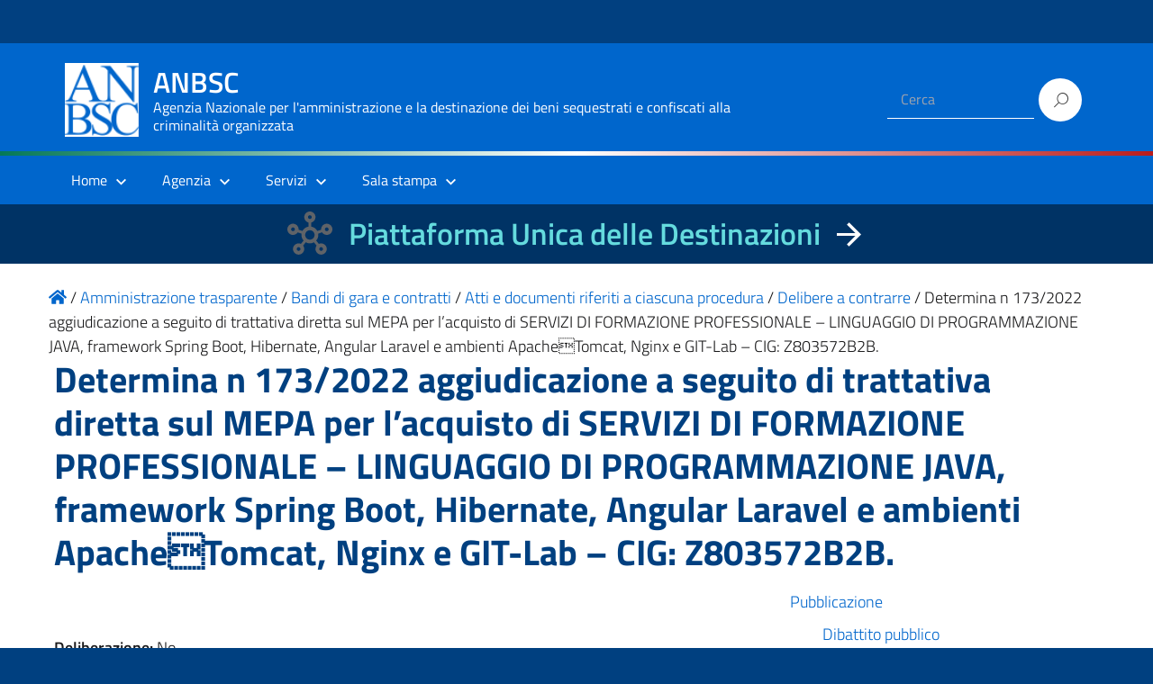

--- FILE ---
content_type: text/css
request_url: https://anbsc.it/wp-content/themes/design-italia-anbsc-child/style.css?ver=6.7.2
body_size: 3745
content:
/*
Theme Name:     Design Italia Child - ANBSC
Theme URI:      http://anbsc.it/
Description:    Tema Child per il tema Design Italia
Author:         ANBSC
Author URI:     http://anbsc.it/
Template:       design-italia
Version:        1.0
*/


.it-header-slim-wrapper{
    background-color: #014080;
}

.menu-main .menu-main .nav li ul a:hover, .menu-main .nav li:hover ul a{
    color: #014080!important;
    /*font-weight: bold;*/
}
.menu-main .nav ul li a{
    font-weight: bold;
    border-bottom: 1px solid #0accc6;

}
.menu-main .nav ul li ul li a{
    margin-left: 1.5em;
    font-weight: normal;
    border-bottom: 1px solid #fff;
}

h5.card-title{
    font-size: 1.4rem!important;
}

.anbsc_widget_home h3{
    display: none;
}

.home-widget{
    border-block-start: 1px solid rgba(0, 138, 255, 0.27);
}

/* Visibilità colonne datatables */
div.dt-button-collection {
    width: 280px;
}

.it-search-wrapper_mini{
    display: none;
}
@media screen and (max-width: 767px) {
    #ANBSC-top_header{
        display: none;
    }

    .it-search-wrapper{
        display: none!important;
    }

    .it-search-wrapper_mini{
        display: inherit;
        margin-top: 5px;
        height: 40px;
    }
    .searchform-mini input[type="text"],
    .searchform-mini [type="submit"] {
        width: calc(100% - 60px);
        height: 35px;
        float: left;
        padding-left: 15px;
        padding-right: 15px;
        background-color: #fff;
        border: none;
        box-shadow: 0 0 0 1px rgba(0, 0, 0, .1);
        color: black;
    }
    .searchform-mini [type="submit"] {
        width: 60px;
        background-color: #f6f6f6;
        text-indent: -99999px;
    }
    .searchform-mini:after {
        content: '\e831';
        font-family: "italia-icon-font";
        font-smoothing: antialiased;
        color: #0066cc;
        font-weight: bold;
        pointer-events: none;
        width: 60px;
        height: 60px;
        position: absolute;
        z-index: 99999;
        right: -14px;
        top: 10px;
    }
}


#home_lista_cat > li.cat-item {
    padding-bottom: 1em;
}

#home_lista_cat > li.cat-item > a {
    background-color: #0066cc;
    color: #ffffff;
    display: block;
    padding: .5em;
}

#anbsc_home-lista-categorie ul li{
    list-style: none;
}

#anbsc_home-lista-categorie ul ul li {
    padding-left: 1em;
    list-style-position: inside;
}
#anbsc_home-lista-categorie ul li {
    list-style: none;
}

ul,
ul li {
    padding-left: 1em;
    list-style: circle;
    list-style-position: inside;
}

#ANBSC-lista_articoli_tbl_wrapper > div.dt-buttons > div.dt-button-collection > div > button,
#ANBSC-lista_coadiutori_tbl_wrapper > div.dt-buttons > div.dt-button-collection > div > button{
    clear: both;
    display: block;
    width: 100%;
}
#ANBSC-lista_articoli_tbl_wrapper > div.dt-buttons > div.dt-button-collection > div > button.active,
#ANBSC-lista_coadiutori_tbl_wrapper > div.dt-buttons > div.dt-button-collection > div > button.active{
    background-color: #eee;
}
#ANBSC-lista_coadiutori_tbl_filter{
    display: none;
}

.ANBSC_trasparenza_cat_selected{
    font-weight: bold;
}

#footer > div.it-footer-small-prints.clearfix a
{
    color: #65dbde;
}

p {
    display: block;
    margin-block-start: 1em;
    margin-block-end: 1em;
    margin-inline-start: 0px;
    margin-inline-end: 0px;
}

[id$="dettaglio-testo"] p {
    font-family: inherit;
}

button, 
input[type="submit"] {
	background-color: #65dde0;
	box-shadow: none;
	color: #ffffff;
	font-weight: 600;
  padding: .6em 1.2em;
  text-transform: uppercase;
  -ms-touch-action: manipulation;
  touch-action: manipulation;
  vertical-align: middle;
  white-space: nowrap;
}
button:hover, 
input[type="submit"]:hover {
	cursor: pointer;
	background-color: #3cd5d7;
	color: #004a4d;
  border-color: #29cbd1;
}
